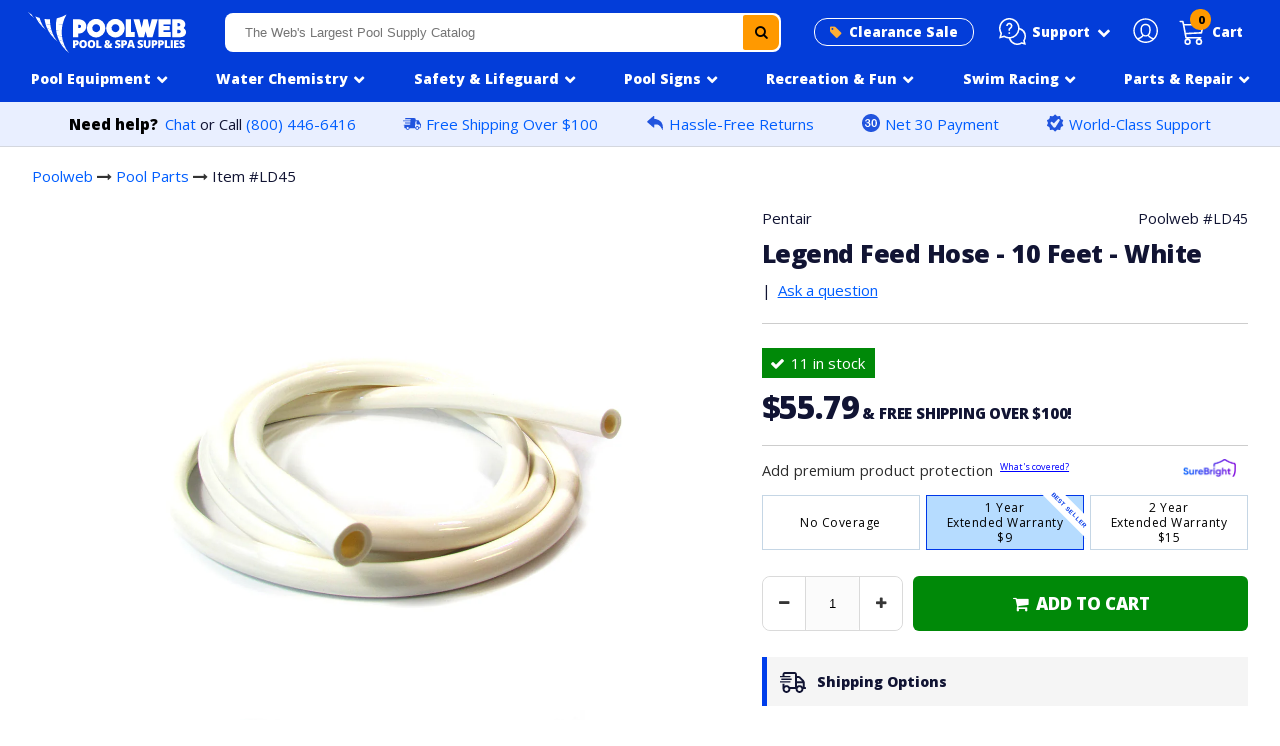

--- FILE ---
content_type: text/javascript
request_url: https://www.poolweb.com/cdn/shop/t/118/assets/vendor.js?v=25999205813975634511767720762
body_size: -461
content:
$(document).ready(function($2){$2(".smooth-scroll").click(function(e){e.preventDefault();var where_to=$2(this).attr("href");return where_to=="#question-section"&&$2(".stamped-summary-actions-newquestion").focus(),where_to=="#q-and-a-section"&&($2("#tab-questions").click(),$2(".stamped-summary-actions-newquestion").focus()),where_to=="#review-section"&&$2(".stamped-summary-actions-newreview").focus(),$2("html, body").animate({scrollTop:$2('[name="'+$2.attr(this,"href").substr(1)+'"]').offset().top-200},500),!1}),$2(".increment").click(function(e){e.preventDefault();var current_element=$2(this).closest("div.cart-qty").find("input[name='quantity']"),current_val=$2(this).closest("div.cart-qty").find("input[name='quantity']").val();if(parseFloat(current_val)>=1){var new_val=parseFloat(current_val)+1;current_element.val(new_val)}var desired_qty=$2("#quantity").val();$2("#quantity").attr("aria-label","Purchase quantity of "+desired_qty)}),$2(".decrement").click(function(e){e.preventDefault();var current_element=$2(this).closest("div.cart-qty").find("input[name='quantity']"),current_val=$2(this).closest("div.cart-qty").find("input[name='quantity']").val();if(parseFloat(current_val)>=2){var new_val=parseFloat(current_val)-1;current_element.val(new_val)}var desired_qty=$2("#quantity").val();$2("#quantity").attr("aria-label","Purchase quantity of "+desired_qty)})});
//# sourceMappingURL=/cdn/shop/t/118/assets/vendor.js.map?v=25999205813975634511767720762
